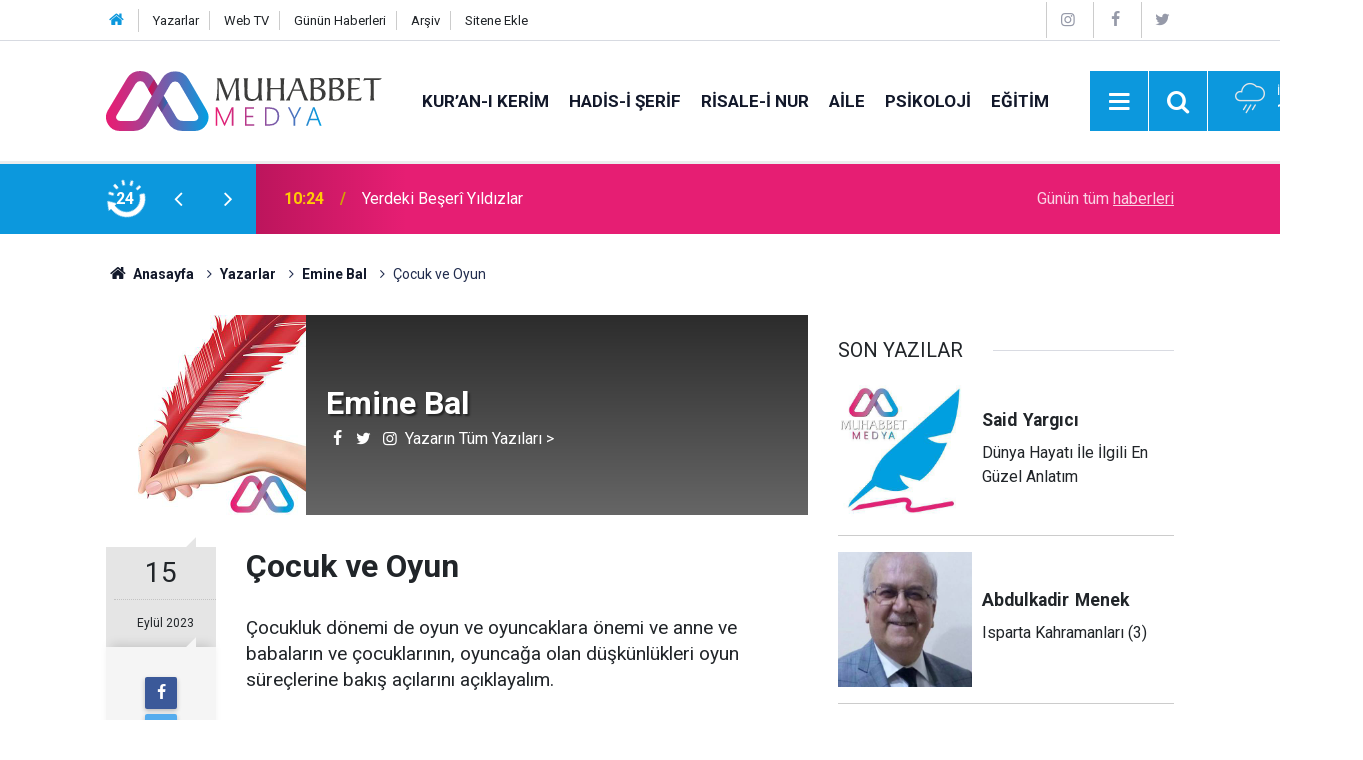

--- FILE ---
content_type: text/html; charset=UTF-8
request_url: https://muhabbetmedya.com/yazarlar/emine-bal/cocuk-ve-oyun-640
body_size: 9165
content:
<!doctype html>
	<html lang="tr">
	<head>
		<meta charset="utf-8"/>
		<meta http-equiv="X-UA-Compatible" content="IE=edge"/>
		<meta name="viewport" content="width=device-width, initial-scale=1"/>
		<title>Çocuk ve Oyun - Emine Bal</title>
		<meta name="description" content="Çocukluk dönemi de oyun ve oyuncaklara önemi ve anne ve babaların ve çocuklarının, oyuncağa olan düşkünlükleri oyun süreçlerine bakış açılarını..." />
<link rel="canonical" href="https://muhabbetmedya.com/yazarlar/emine-bal/cocuk-ve-oyun-640" />
<link rel="amphtml" href="https://muhabbetmedya.com/service/amp/yazarlar/emine-bal/cocuk-ve-oyun-640" />
<meta property="og:type" content="article" />
<meta property="og:site_name" content="Muhabbet Medya" />
<meta property="og:url" content="https://muhabbetmedya.com/yazarlar/emine-bal/cocuk-ve-oyun-640" />
<meta property="og:title" content="Çocuk ve Oyun - Emine Bal" />
<meta property="og:description" content="Çocukluk dönemi de oyun ve oyuncaklara önemi ve anne ve babaların ve çocuklarının, oyuncağa olan düşkünlükleri oyun süreçlerine bakış açılarını..." />
<meta property="og:image" content="https://cdn.muhabbetmedya.com/author/muhabbet-yp.png" />
<meta name="twitter:card" content="summary_large_image" />
<meta name="twitter:site" content="@muhabbetmedya" />
<meta name="twitter:url"  content="https://muhabbetmedya.com/yazarlar/emine-bal/cocuk-ve-oyun-640" />
<meta name="twitter:title" content="Çocuk ve Oyun - Emine Bal" />
<meta name="twitter:description" content="Çocukluk dönemi de oyun ve oyuncaklara önemi ve anne ve babaların ve çocuklarının, oyuncağa olan düşkünlükleri oyun süreçlerine bakış açılarını..." />
<meta name="twitter:image" content="https://cdn.muhabbetmedya.com/author/muhabbet-yp.png" />
<meta name="author" content="Emine Bal" />
		<meta name="robots" content="max-snippet:-1, max-image-preview:large, max-video-preview:-1"/>
		<link rel="manifest" href="/manifest.json"/>
		<link rel="icon" href="https://muhabbetmedya.com/d/assets/favicon/favicon.ico"/>
		<meta name="generator" content="CM News 6.0"/>

		<link rel="preconnect" href="https://fonts.gstatic.com"/>
		<link rel="preconnect" href="https://www.google-analytics.com"/>
		<link rel="preconnect" href="https://tpc.googlesyndication.com"/>
		<link rel="preconnect" href="https://pagead2.googlesyndication.com"/>

		<link rel="stylesheet" href="https://muhabbetmedya.com/d/assets/bundle/2019-main.css?1655191463"/>

		<script>
			const BURL = "https://muhabbetmedya.com/",
				DURL = "https://cdn.muhabbetmedya.com/";
		</script>
		<script type="text/javascript" src="https://muhabbetmedya.com/d/assets/bundle/2019-main.js?1655191463" async></script>

		<!-- Global site tag (gtag.js) - Google Analytics -->
<script async src="https://www.googletagmanager.com/gtag/js?id=G-5T59RJ6TES"></script>
<script>
  window.dataLayer = window.dataLayer || [];
  function gtag(){dataLayer.push(arguments);}
  gtag('js', new Date());

  gtag('config', 'G-5T59RJ6TES');
</script>
<!-- Google Tag Manager -->
<script>(function(w,d,s,l,i){w[l]=w[l]||[];w[l].push({'gtm.start':
new Date().getTime(),event:'gtm.js'});var f=d.getElementsByTagName(s)[0],
j=d.createElement(s),dl=l!='dataLayer'?'&l='+l:'';j.async=true;j.src=
'https://www.googletagmanager.com/gtm.js?id='+i+dl;f.parentNode.insertBefore(j,f);
})(window,document,'script','dataLayer','GTM-KHX5PM7');</script>
<!-- End Google Tag Manager -->
<meta name="facebook-domain-verification" content="09s88z8hqx7bq3aj697ovf8sxj4gwy" />
<!-- Meta Pixel Code -->
<script>
!function(f,b,e,v,n,t,s)
{if(f.fbq)return;n=f.fbq=function(){n.callMethod?
n.callMethod.apply(n,arguments):n.queue.push(arguments)};
if(!f._fbq)f._fbq=n;n.push=n;n.loaded=!0;n.version='2.0';
n.queue=[];t=b.createElement(e);t.async=!0;
t.src=v;s=b.getElementsByTagName(e)[0];
s.parentNode.insertBefore(t,s)}(window, document,'script',
'https://connect.facebook.net/en_US/fbevents.js');
fbq('init', '635878691461198');
fbq('track', 'PageView');
</script>
<noscript><img height="1" width="1" style="display:none"
src="https://www.facebook.com/tr?id=635878691461198&ev=PageView&noscript=1"
/></noscript>
<!-- End Meta Pixel Code -->			</head>
	<body class="body-main author-article-detail author">
		<header class="base-header header-01">

	<div class="nav-top-container d-none d-lg-block">
		<div class="container">
			<div class="row">
				<div class="col">
					<nav class="nav-top">
	<div><a href="https://muhabbetmedya.com" title="Anasayfa"><i class="icon-home"></i></a></div>
	<div><a href="https://muhabbetmedya.com/yazarlar" title="Yazarlar">Yazarlar</a></div>
	<div><a href="https://muhabbetmedya.com/web-tv" title="Web Tv">Web TV</a></div>
	<div><a href="https://muhabbetmedya.com/son-haberler" title="Günün Haberleri">Günün Haberleri</a></div>
	<div><a href="https://muhabbetmedya.com/ara" title="Arşiv">Arşiv</a></div>
	<div><a href="https://muhabbetmedya.com/sitene-ekle" title="Sitene Ekle">Sitene Ekle</a></div>
</nav>
				</div>
				<div class="col-auto nav-icon">
					<nav class="nav-right">
	<div><a href="https://www.instagram.com/muhabbetmedyacom" target="_blank" title="Instagram"><span class="icon-instagramm"></span></a></div>
    <div><a href="https://www.facebook.com/muhabbetmedya" target="_blank" title="Facebook"><span class="icon-facebook"></span></a></div>
    <div><a href="https://www.twitter.com/muhabbetmedya" target="_blank" title="Twitter"><span class="icon-twitter"></span></a></div>
</nav>
    				</div>
			</div>
		</div>
	</div>

	<div class="nav-main-container">
		<div class="container">
			<div class="row h-100 align-items-center flex-nowrap">
				<div class="col-10 col-xl-auto brand">
					<a href="/" rel="home" title="Muhabbet Medya">
						<img class="lazy" loading="lazy" data-src="https://muhabbetmedya.com/d/assets/logo-dark.svg" alt="Muhabbet Medya" width="276" height="60"/>
					</a>
				</div>
				<div class="col-xl-auto d-none d-xl-block">
					<ul class="nav-main d-flex flex-row">
													<li>
								<a href="/kuran-i-kerim" title="KUR’AN-I KERİM">KUR’AN-I KERİM</a>
							</li>
														<li>
								<a href="/hadis" title="HADİS-İ ŞERİF">HADİS-İ ŞERİF</a>
							</li>
														<li>
								<a href="/risalei-nur" title="RİSALE-İ NUR">RİSALE-İ NUR</a>
							</li>
														<li>
								<a href="/aile" title="AİLE">AİLE</a>
							</li>
														<li>
								<a href="/psikoloji" title="PSİKOLOJİ">PSİKOLOJİ</a>
							</li>
														<li>
								<a href="/egitim" title="EĞİTİM">EĞİTİM</a>
							</li>
												</ul>
				</div>
				<div class="col-2 col-xl-auto d-flex justify-content-end ml-auto">
					<ul class="nav-tool d-flex flex-row">
						<li>
							<button class="btn show-all-menu" aria-label="Menu"><i class="icon-menu"></i></button>
						</li>
						<!--li class="d-none d-sm-block"><button class="btn" aria-label="Ara"><i class="icon-search"></i></button></li-->
						<li class="d-none d-sm-block">
							<a class="btn" href="/ara"><i class="icon-search"></i></a>
						</li>
													<li class="align-items-center d-none d-lg-flex weather">
								<span class="weather-icon float-left"><i class="icon-accu-12"></i></span>
																<div class="weather-info float-left">
									<div class="city">İstanbul										<span>10 °C</span></div>
								</div>
							</li>
											</ul>
				</div>
			</div>
		</div>
	</div>

	<section class="bar-last-news">
	<div class="container d-flex align-items-center">
		<div class="icon">
			<i class="icon-spin-cm-1 animate-spin"></i>
			<span>24</span>
		</div>
		<div class="items">
			<div class="owl-carousel owl-align-items-center" data-options='{
				"items": 1,
				"rewind": true,
				"autoplay": true,
				"autoplayHoverPause": true,
				"dots": false,
				"nav": true,
				"navText": "icon-angle",
				"animateOut": "slideOutUp",
				"animateIn": "slideInUp"}'
			>
									<div class="item">
						<span class="time">10:24</span>
						<a href="/tefekkur/yerdeki-beseri-yildizlar-1983h">Yerdeki Beşerî Yıldızlar</a>
					</div>
										<div class="item">
						<span class="time">09:00</span>
						<a href="/kuran-i-kerim/dunya-hayati-ile-ilgili-en-guzel-anlatim-1982h">Dünya Hayatı İle İlgili En Güzel Anlatım</a>
					</div>
										<div class="item">
						<span class="time">22:23</span>
						<a href="/risalei-nur/isparta-kahramanlari-3-1981h">Isparta Kahramanları (3)</a>
					</div>
										<div class="item">
						<span class="time">18:41</span>
						<a href="/tefekkur/fil-mi-guclu-iman-mi-zitliklarin-diliyle-fil-vakasi-1980h">Fil mi Güçlü, İman mı? Zıtlıkların Diliyle Fil Vakası</a>
					</div>
										<div class="item">
						<span class="time">10:10</span>
						<a href="/psikoloji/pinar-sabanci-ve-gercek-mutluluk-1979h">Pınar Sabancı ve Gerçek Mutluluk</a>
					</div>
										<div class="item">
						<span class="time">08:30</span>
						<a href="/portreler/sehadetle-taclanan-kahraman-ebu-ubeyde-1978h">Şehadetle Taçlanan Kahraman: Ebu Ubeyde</a>
					</div>
										<div class="item">
						<span class="time">23:00</span>
						<a href="/edebiyat/siir-kiymet-kayipta-ise-1977h">Şiir: Kıymet Kayıpta ise</a>
					</div>
										<div class="item">
						<span class="time">21:20</span>
						<a href="/kuran-i-kerim/musibetlerin-bize-hatirlattigi-1976h">Musibetlerin Bize Hatırlattığı</a>
					</div>
										<div class="item">
						<span class="time">21:10</span>
						<a href="/aile/othello-sendromu-olarak-adlandirilan-rahatsizlik-aile-yapisini-ciddi-tehdit-ediyor-1975h">“Othello Sendromu” olarak adlandırılan rahatsızlık aile yapısını ciddi tehdit ediyor</a>
					</div>
										<div class="item">
						<span class="time">20:50</span>
						<a href="/risalei-nur/dunyayi-kesben-degil-kalben-terketmek-1974h">Dünyayı Kesben Değil, Kalben Terketmek</a>
					</div>
								</div>
		</div>
		<div class="all-link">
			<a href="/son-haberler">Günün tüm <u>haberleri</u></a>
		</div>
	</div>
</section>
</header>

<section class="breadcrumbs">
	<div class="container">

		<ol>
			<li><a href="https://muhabbetmedya.com/"><h1><i class="icon-home"></i> Anasayfa</h1></a></li>
																		<li><a href="https://muhabbetmedya.com/yazarlar"><h2>Yazarlar</h2></a></li>
																											<li><a href="https://muhabbetmedya.com/yazarlar/emine-bal"><h2>Emine Bal</h2></a></li>
																					<li><h3>Çocuk ve Oyun</h3></li>
									</ol>

	</div>
</section>
<!-- -->
	<main role="main">
				<div class="container section-padding-gutter">
						<div class="row">
	<div class="col-12 col-lg-8">
		<div class="page-content">

			<div class="author-info">
	<div class="image r1x1">
		<img src="https://cdn.muhabbetmedya.com/author/36_b.jpg" alt="Emine Bal"/>
	</div>
	<div class="info">
		<h1 class="name">Emine Bal</h1>
		<div class="author-social">
										<a href="https://www.facebook.com/" target="_blank"><i class="icon-facebook"></i></a>
										<a href="https://twitter.com/" target="_blank"><i class="icon-twitter"></i></a>
										<a href="https://www.instagram.com/" target="_blank"><i class="icon-instagramm"></i></a>
										<a class="other" href="/yazarlar/emine-bal" rel="author"><span>Yazarın Tüm Yazıları &gt;</span></a>
					</div>
	</div>
</div>
<script>
	document.addEventListener("cmready", function()
	{
		$('[data-erot]').each(function()
		{
			let elm = $(this);
			$(this).replaceWith('<a href="mailto:' + elm.attr('data-erot').replace(/[a-zA-Z]/g, function(c)
			{
				return String.fromCharCode((c <= "Z" ? 90 : 122) >= (c = c.charCodeAt(0) + 13) ? c : c - 26);
			}) + '"><i class="icon-mail"></i></a>')
		})
	});
</script>
			<div class="article-detail author-article-detail">
				<aside class="article-side">
					<div class="position-sticky">

						<div class="content-date">
							<time class="p1" datetime="2023-09-15 05:46:00">15</time>
							<time class="p2" datetime="2023-09-15 05:46:00">Eylül 2023</time>
						</div>

						<div class="content-tools bookmark-block" data-type="1">
							<button class="icon-mail-alt bg" onclick="return openPopUp_520x390('/send_to_friend.php?type=2&amp;id=640');" title="Arkadaşına Gönder"></button>
							<button class="icon-print bg" onclick="return openPopUp_670x500('/print.php?type=2&amp;id=640')" title="Yazdır"></button>
															<button class="icon-comment bg" onclick="$.scrollTo('#comment_form_640', 600);" title="Yorum Yap"></button>
													</div>

					</div>
				</aside>

				<article class="article-content">

					<div class="content-heading">
						<h1 class="content-title">Çocuk ve Oyun</h1>
					</div>

					
					
					<div class="text-content">
						<p dir="ltr">Çocukluk dönemi de oyun ve oyuncaklara önemi ve anne ve babaların ve çocuklarının, oyuncağa olan düşkünlükleri oyun süreçlerine bakış açılarını açıklayalım. </p><p dir="ltr">Anne ve babaların, çocuklarının oyun ve oyuncaklara karşı her anne ve babanın tutumu farklı, bazı anne ve babaların bakış açısı çocuklarının eline oyuncağı verip, kendi başına oynasın çocuğun istediği her oyuncağı alıp, çocuğun eline verip kendi tek başına oynamasını söyler anne ve baba da kendi işini yapar. </p><p dir="ltr">Bazı anne ve babalar da daha farklı düşünür hareket eder çocuğuna oyuncaklar alıp, çocuğuna oynamasını ister çocuğu oynarken ona eşlik eder. </p><p dir="ltr">Bu bakış açıları anne ve babanın daha önce yaşadığı ortama göre farklılık gösterir, anne ve babaların bu yaklaşımlarını bilimsel olarak bir örnekle nasıl olması gerektiğini açıklayalım, Kuramcı Piaget’nin kuramında oyun çocuğun sadece bilişsel gelişimini yansıtmaz onu aynı zaman da destekler, çocuklar oyun sırasında yeni beceriler kazanmaz ancak var olan becerilerini tekrarlar ve pekiştirirler, bu tekrar ve pekiştirme süreci çok önemlidir çünkü bu süreç olmazsa edinilen beceriler kaydedilir. </p><p dir="ltr">Kuramcı Piaget’nin kuramına göre çocuğun oyun sırasında yeni beceriler öğrenmez olan becerilerini pekiştirirler, hayatı ve yaşamı boyunca birçok beceriyi modelleyerek, hayatına ve yaşamına becerileri alır. Bu modelleme ilk olarak anne ve babalarının becerilerini modeller daha sonraki süreçte öğretmen ve arkadaşlarının becerilerini modeller. </p><p dir="ltr">Çocuklar 0-3 yaşta anne ve babasının becerisini modeller, 3-6 yaş oyun dönemi başlar bu aşamada hem anne ve babaları daha sonra öğretmenini ve arkadaşlarını modeller. Oyun dönemiyle birlikte modellediği becerileri oyun da sergiler ve pekiştirir, modelledikleri beceriler hafızasında kalıcı hale gelir. </p><p dir="ltr">Bu ilk çocukların becerileri modelledikleri, anne ve babalara büyük görev düşüyor, aslında anne ve babaların tek yapmaları gereken hayatları ve yaşamlarında yaptıkları, becerilerini çocuklarına model olmak için günlük işlerini yaparken birileriyle konuşurken, iletişim kurarken çocuklarını yanlarında bulundurmaları ve hal hareketlerine daha dikkatli olmalı, çocuklarına nasıl bir beceri kazanmasını istiyorlarsa öyle davranmaları gerekir. </p><p dir="ltr">Bu duruma İslam dininden örnek verelim, Allah elçisi olan efendimiz Hz. Muhammed (s.a.v) çocuklara ilgi gösterir, yanlarına uğrar ve onlara selam verirdi. Çocuklara beddua edilmesini yasaklayan Allah Resulü onlara sevgi ile hitap eder, gönüllerini hoşnut etmek için hediyeler verir, onlarla oynar ve şakalaşırdı Hz. Peygamber (s.a.v) çocukların oyun oynamasına karışılmasına müsaade etmezdi. </p><p dir="ltr">İslamiyet’i yaşayan anne ve babalara bir görev de burada düşüyor, çocuklara İslamiyet’in emir ve yasaklarını dinimiz de yapılması gereken ibadetler Kur’an okumak, namaz kılmak gibi görevleri beceri olarak bunları yaparken, çocuklarını yanlarına alarak rol model olmaları onları yaparken görmelerini sağlamaları gerekir, becerinin pekişmesi için oyun şeklinde onlarla birlikte yapabilirler. </p><p dir="ltr">Daha sonraki süreçte okul ortamı öğretmeni ve arkadaşları devam ederek bu becerileri onlarla birlikte pekişmiş olur. Çocuklar bunları öğrenmek zorunda oldukları görev olarak algılamamış olurlar, hayatları boyunca bunları yapmakta zorluk yaşamazlar severek yapmalarını sağlar. </p><p dir="ltr">Burada bütün anlatılanlar, çocukların oyun süreçlerinin oyuncaktan ibaret olmadığını oyuncak olmadan da oyun oynanabileceğini göstermek, hayat ve yaşam becerilerinin modellediklerini uygulama ve pekişmesi oyun ortamında sağlandığını anlıyoruz, anne ve babalara oyunun önemini çocukların hayatındaki yerini ifade ediyor. </p></p>					</div>

					<div class="clear"></div>

					
				</article>
			</div>

			
			<section class="container">
	<header class="sub-page-caption"><span>Önceki ve Sonraki Yazılar</span></header>

	<nav class="row article-other-nav align-items-center">
					<div class="item prev">
				<a href="/yazarlar/omer-faruk-topcu/zalimlerle-kararan-4-kasim-639" rel="prev">
					<span class="i"><i class="icon-pencil"></i></span>
					<div class="n">Ömer Faruk Topçu</div>
					<div class="t">Zalimlerle Kararan 4 Kasım</div>
				</a>
			</div>
		
					<div class="item next">
				<a href="/yazarlar/atilla-yargici/halil-konakcinin-uslubu-641" rel="next">
					<span class="i"><i class="icon-pencil"></i></span>
					<div class="n">Atilla Yargıcı</div>
					<div class="t">Halil Konakçı’nın Üslubu</div>
				</a>
			</div>
			</nav>
</section>
					<section class="comment-block">
		<header class="caption"><span>YAZIYA</span> YORUM KAT</header>

		<div class="comment_add clearfix">
	<form method="post" id="comment_form_640" onsubmit="return addComment(this, 2, 640);">
		<textarea name="comment_content" class="comment_content" rows="6" placeholder="YORUMUNUZ" maxlength="500"></textarea>
		<input type="hidden" name="reply" value="0"/>
		<span class="reply_to"></span>
		<input type="text" name="member_name" class="member_name" placeholder="AD-SOYAD"/>
		<input type="submit" name="comment_submit" class="comment_submit" value="YORUMLA"/>
	</form>
			<div class="info"><b>UYARI:</b> Küfür, hakaret, rencide edici cümleler veya imalar, inançlara saldırı içeren, imla kuralları ile yazılmamış,<br /> Türkçe karakter kullanılmayan ve TAMAMI BÜYÜK HARFLERLE yazılmış yorumlar onaylanmamaktadır.</div>
	</div>
								<div class="comments cm-comment" id="comments-640" data-id="640" data-type="2" data-list="5">
				<div class="caption">
					<i class="icon-chat-1"></i>
					<span>4 Yorum</span>
				</div>
			</div>
		
	</section>

	<div id="fb-comments-640" class="fb-comments" data-href="https://muhabbetmedya.com/yazarlar/emine-bal/cocuk-ve-oyun-640" data-width="100%" data-numposts="10" data-colorscheme="light"></div>

<!-- -->

			
			
		</div>
	</div>
	<div class="col-12 col-lg-4">
		<section class="side-content author-side-list">
	<header class="side-caption-2"><span>SON YAZILAR</span></header>
	<div class="row">
					<article class="item col-12 col-md-6 col-lg-12">
				<a href="/yazarlar/said-yargici/dunya-hayati-ile-ilgili-en-guzel-anlatim-1496">
					<div class="image r1x1">
						<img class="lazy" loading="lazy" data-src="https://cdn.muhabbetmedya.com/author/53_b.jpg" alt="Said Yargıcı"/>
					</div>
					<div class="title title-font">
						<h2 class="n">Said<span>Yargıcı</span></h2>
						<h3 class="t">Dünya Hayatı İle İlgili En Güzel Anlatım</h3>
					</div>
				</a>
			</article>
					<article class="item col-12 col-md-6 col-lg-12">
				<a href="/yazarlar/abdulkadir-menek/isparta-kahramanlari-3-1495">
					<div class="image r1x1">
						<img class="lazy" loading="lazy" data-src="https://cdn.muhabbetmedya.com/author/2_b.jpg" alt="Abdulkadir Menek"/>
					</div>
					<div class="title title-font">
						<h2 class="n">Abdulkadir<span>Menek</span></h2>
						<h3 class="t">Isparta Kahramanları (3)</h3>
					</div>
				</a>
			</article>
					<article class="item col-12 col-md-6 col-lg-12">
				<a href="/yazarlar/atilla-yargici/pinar-sabanci-ve-gercek-mutluluk-1494">
					<div class="image r1x1">
						<img class="lazy" loading="lazy" data-src="https://cdn.muhabbetmedya.com/author/5_b.jpg" alt="Atilla Yargıcı"/>
					</div>
					<div class="title title-font">
						<h2 class="n">Atilla<span>Yargıcı</span></h2>
						<h3 class="t">Pınar Sabancı ve Gerçek Mutluluk</h3>
					</div>
				</a>
			</article>
					<article class="item col-12 col-md-6 col-lg-12">
				<a href="/yazarlar/rasit-duran/yerdeki-beseri-yildizlar-1493">
					<div class="image r1x1">
						<img class="lazy" loading="lazy" data-src="https://cdn.muhabbetmedya.com/author/28_b.jpg" alt="Raşit Duran"/>
					</div>
					<div class="title title-font">
						<h2 class="n">Raşit<span>Duran</span></h2>
						<h3 class="t">Yerdeki Beşerî Yıldızlar</h3>
					</div>
				</a>
			</article>
					<article class="item col-12 col-md-6 col-lg-12">
				<a href="/yazarlar/aysu-gumus/fil-mi-guclu-iman-mi-zitliklarin-diliyle-fil-vakasi-1492">
					<div class="image r1x1">
						<img class="lazy" loading="lazy" data-src="https://cdn.muhabbetmedya.com/author/31_b.jpg" alt="Aysu Gümüş"/>
					</div>
					<div class="title title-font">
						<h2 class="n">Aysu<span>Gümüş</span></h2>
						<h3 class="t">Fil mi Güçlü, İman mı? Zıtlıkların Diliyle Fil Vakası</h3>
					</div>
				</a>
			</article>
			</div>
</section>
<section class="side-content news-side-list ">
		<div class="row">
																<div class="col-12 mb-4 box-02">
						<div class="post-item ia">
			<a href="/tefekkur/yerdeki-beseri-yildizlar-1983h">
				<div class="imgc">
					<img class="lazy" loading="lazy" data-src="https://cdn.muhabbetmedya.com/news/2144.jpg" alt="Yerdeki Beşerî Yıldızlar"/>
				</div>
				<span class="t">Yerdeki Beşerî Yıldızlar</span>
											</a>
		</div>
					</div>
			
														<div class="col-12 mb-4 box-02">
						<div class="post-item ia">
			<a href="/kuran-i-kerim/dunya-hayati-ile-ilgili-en-guzel-anlatim-1982h">
				<div class="imgc">
					<img class="lazy" loading="lazy" data-src="https://cdn.muhabbetmedya.com/news/2143.jpg" alt="Dünya Hayatı İle İlgili En Güzel Anlatım"/>
				</div>
				<span class="t">Dünya Hayatı İle İlgili En Güzel Anlatım</span>
											</a>
		</div>
					</div>
			
														<div class="col-12 mb-4 box-02">
						<div class="post-item ia">
			<a href="/risalei-nur/isparta-kahramanlari-3-1981h">
				<div class="imgc">
					<img class="lazy" loading="lazy" data-src="https://cdn.muhabbetmedya.com/news/2142.jpg" alt="Isparta Kahramanları (3)"/>
				</div>
				<span class="t">Isparta Kahramanları (3)</span>
											</a>
		</div>
					</div>
			
														<div class="col-12 mb-4 box-02">
						<div class="post-item ia">
			<a href="/tefekkur/fil-mi-guclu-iman-mi-zitliklarin-diliyle-fil-vakasi-1980h">
				<div class="imgc">
					<img class="lazy" loading="lazy" data-src="https://cdn.muhabbetmedya.com/news/2141.jpg" alt="Fil mi Güçlü, İman mı? Zıtlıkların Diliyle Fil Vakası"/>
				</div>
				<span class="t">Fil mi Güçlü, İman mı? Zıtlıkların Diliyle Fil Vakası</span>
											</a>
		</div>
					</div>
			
			</div>
</section>	</div>
</div>		</div>
	</main>

	<footer class="base-footer footer-01">
	<div class="nav-top-container">
		<div class="container">
			<div class="row">
				<div class="col-12 col-lg-auto">
					Muhabbet Medya &copy; 2022				</div>
				<div class="col-12 col-lg-auto">
					<nav class="nav-footer">

	<div><a href="/" title="Anasayfa">Anasayfa</a></div>
	<div><a href="/kunye" title="Künye">Künye</a></div>
	<div><a href="/iletisim" title="İletişim">İletişim</a></div>
	<div><a href="/gizlilik-ilkeleri" title="Gizlilik İlkeleri">Gizlilik İlkeleri</a></div>
	<div><a href="/sitene-ekle" title="Sitene Ekle">Sitene Ekle</a></div>

</nav>				</div>
				<div class="col-12 col-lg-auto">
					<div class="nav-social"><a class="facebook-bg" href="https://www.facebook.com/muhabbetmedya" rel="nofollow noopener noreferrer" target="_blank" title="Facebook ile takip et"><i class="icon-facebook"></i></a><a class="twitter-bg" href="https://twitter.com/muhabbetmedya" rel="nofollow noopener noreferrer" target="_blank" title="Twitter ile takip et"><i class="icon-twitter"></i></a><a class="youtube-bg" href="https://www.youtube.com/channel/UCx4XUcM3_hKlTGroZ7FWJnA" rel="nofollow noopener noreferrer" target="_blank" title="Youtube sayfamıza abone ol"><i class="icon-youtube"></i></a><a class="instagram-bg" href="https://www.instagram.com/muhabbetmedyacom" rel="nofollow noopener noreferrer" target="_blank" title="Instagram ile takip et"><i class="icon-instagramm"></i></a><a class="rss-bg" href="/service/rss.php" target="_blank" title="RSS, News Feed, Haber Beslemesi"><i class="icon-rss"></i></a></div>				</div>
			</div>
		</div>
	</div>
		<div class="container">
		<div class="row">
			<div class="col cm-sign">
				<i class="icon-cm" title="CM Bilişim Teknolojileri"></i>
				<a href="https://www.cmbilisim.com/haber-portali-20s.htm?utm_referrer=https%3A%2F%2Fmuhabbetmedya.com%2F" target="_blank" title="CMNews Haber Portalı Yazılımı">Haber Portalı Yazılımı</a>
			</div>
		</div>
	</div>
</footer>
<div id="nav-all" class="nav-all nav-all-01 overlay">
	<div class="logo-container">
		<img class="lazy" loading="lazy" data-src="https://muhabbetmedya.com/d/assets/logo-dark.svg" alt="Muhabbet Medya" width="276" height="60" class="show-all-menu">
		<button id="close-nav-all" class="show-all-menu close"><i class="icon-cancel"></i></button>
	</div>
	<div class="search-container">
		<form action="/ara">
			<input type="text" placeholder="Sitede Ara" name="key"><button type="submit"><i class="icon-search"></i></button>
		</form>
	</div>
	<nav>
		<header class="caption">Haberler</header>
<ul class="topics">
	<li><a href="https://muhabbetmedya.com/kuran-i-kerim">KUR'AN-I KERİM</a></li>
	<li><a href="https://muhabbetmedya.com/hadis">HADİS-İ ŞERİF</a></li>
	<li><a href="https://muhabbetmedya.com/risalei-nur">RİSALE-İ NUR</a></li>
    <li><a href="https://muhabbetmedya.com/aile">AİLE</a></li>
    <li><a href="https://muhabbetmedya.com/cocuk">ÇOCUK</a></li>
    <li><a href="https://muhabbetmedya.com/psikoloji">PSİKOLOJİ</a></li>
    <li><a href="https://muhabbetmedya.com/egitim">EĞİTİM</a></li>
    <li><a href="https://muhabbetmedya.com/bilim-teknik">BİLİM</a></li>
    <li><a href="https://muhabbetmedya.com/iyi-haberler">İYİ HABERLER</a></li>
    <li><a href="https://muhabbetmedya.com/gundem">GÜNDEM</a></li>
    <li><a href="https://muhabbetmedya.com/cevre">ÇEVRE</a></li>
    <li><a href="https://muhabbetmedya.com/duyurular">DUYURULAR</a></li>
    <li><a href="https://muhabbetmedya.com/edebiyat">EDEBİYAT</a></li>
    <li><a href="https://muhabbetmedya.com/genclik">GENÇLİK</a></li>
    <li><a href="https://muhabbetmedya.com/ne-okuyalim-kitap-tavsiyeleri">NE OKUYALIM?</a></li>
    <li><a href="https://muhabbetmedya.com/hukuk">HUKUK</a></li>
    <li><a href="https://muhabbetmedya.com/kultur-sanat">KÜLTÜR SANAT</a></li>
    <li><a href="https://muhabbetmedya.com/saglik">SAĞLIK</a></li>
    <li><a href="https://muhabbetmedya.com/tefekkur">TEFEKKÜR</a></li>
    <li><a href="https://muhabbetmedya.com/mizah">MİZAH</a></li>
    <li><a href="https://muhabbetmedya.com/portreler">PORTRELER</a></li>
    <li><a href="https://muhabbetmedya.com/roportaj">RÖPORTAJLAR</a></li>
    <li><a href="https://muhabbetmedya.com/arapca">ARAPÇA</a></li>
    <li><a href="https://muhabbetmedya.com/ingilizce">İNGİLİZCE</a></li>
    <li><a href="https://muhabbetmedya.com/diger">DİĞER</a></li>
</ul>
<header class="caption">Diğer İçerikler</header>
<ul class="topics">
	<li><a href="/foto-galeri">Foto Galeri</a></li>
	<li><a href="/web-tv">Web Tv</a></li>
	<li><a href="https://muhabbetmedya.com/yazarlar">Yazarlar</a></li>
</ul>
<header class="caption">Kurumsal</header>
<ul class="topics">
	<li><a href="/kunye">Künye</a></li>
	<li><a href="/iletisim">İletişim</a></li>
	<li><a href="#">Gizlilik İlkeleri</a></li>
	<li><a href="#">Kullanım Şartları</a></li>
	<li><a href="/sitene-ekle">Geliştiriciler İçin</a></li>
</ul>	</nav>
</div>
<!-- -->
<script type="application/ld+json">
{
    "@context": "http://schema.org",
    "@graph": [
        {
            "@type": "WebSite",
            "url": "https://muhabbetmedya.com/",
            "name": "Muhabbet Medya",
            "description": "Muhabbet Medya",
            "potentialAction": {
                "@type": "SearchAction",
                "target": "https://muhabbetmedya.com/ara?key={search_term_string}",
                "query-input": "required name=search_term_string"
            }
        },
        {
            "@type": "Organization",
            "name": "Muhabbet Medya",
            "url": "https://muhabbetmedya.com/",
            "logo": "https://muhabbetmedya.com/d/assets/logo-white.svg",
            "sameAs": [
                "https://www.facebook.com/muhabbetmedya",
                "https://www.twitter.com/muhabbetmedya",
                "https://www.instagram.com/muhabbetmedyacom"
            ]
        },
        {
            "@type": "BreadcrumbList",
            "itemListElement": [
                {
                    "@type": "ListItem",
                    "position": 1,
                    "name": "Anasayfa",
                    "item": "https://muhabbetmedya.com/"
                },
                {
                    "@type": "ListItem",
                    "position": 2,
                    "name": "Yazarlar",
                    "item": "https://muhabbetmedya.com/yazarlar"
                },
                {
                    "@type": "ListItem",
                    "position": 3,
                    "name": "Emine Bal",
                    "item": "https://muhabbetmedya.com/yazarlar/emine-bal"
                }
            ]
        },
        {
            "@type": "OpinionNewsArticle",
            "datePublished": "2023-09-15T05:46:00+03:00",
            "dateModified": "2023-09-15T05:46:00+03:00",
            "headline": "Çocuk ve Oyun",
            "description": "Çocukluk dönemi de oyun ve oyuncaklara önemi ve anne ve babaların ve çocuklarının, oyuncağa olan düşkünlükleri oyun süreçlerine bakış açılarını...",
            "articleSection": "Yazarlar",
            "image": [
                {
                    "@type": "ImageObject",
                    "url": "https://cdn.muhabbetmedya.com/author/muhabbet-yp.png",
                    "width": "702",
                    "height": "351"
                },
                "https://cdn.muhabbetmedya.com/author/36_b.jpg",
                "https://cdn.muhabbetmedya.com/author/36_s.jpg"
            ],
            "speakable": {
                "@type": "SpeakableSpecification",
                "cssSelector": [
                    ".content-title",
                    ".text-content"
                ]
            },
            "author": {
                "@type": "Person",
                "name": "Emine Bal",
                "image": "https://cdn.muhabbetmedya.com/author/36_b.jpg"
            },
            "publisher": {
                "@type": "Organization",
                "name": "Muhabbet Medya",
                "url": "https://muhabbetmedya.com/kunye",
                "logo": {
                    "@type": "ImageObject",
                    "url": "https://muhabbetmedya.com/d/assets/logo-amp.png",
                    "width": 600,
                    "height": 60
                }
            },
            "mainEntityOfPage": "https://muhabbetmedya.com/yazarlar/emine-bal/cocuk-ve-oyun-640",
            "inLanguage": "tr-TR"
        }
    ]
}
</script>
			<!-- -->
	<!-- 0.033048868179321 -->
	<script defer src="https://static.cloudflareinsights.com/beacon.min.js/vcd15cbe7772f49c399c6a5babf22c1241717689176015" integrity="sha512-ZpsOmlRQV6y907TI0dKBHq9Md29nnaEIPlkf84rnaERnq6zvWvPUqr2ft8M1aS28oN72PdrCzSjY4U6VaAw1EQ==" data-cf-beacon='{"version":"2024.11.0","token":"bbe74cf85db041ff990178cfde14a0b1","r":1,"server_timing":{"name":{"cfCacheStatus":true,"cfEdge":true,"cfExtPri":true,"cfL4":true,"cfOrigin":true,"cfSpeedBrain":true},"location_startswith":null}}' crossorigin="anonymous"></script>
</body>
	</html>
	

--- FILE ---
content_type: image/svg+xml
request_url: https://muhabbetmedya.com/d/assets/logo-dark.svg
body_size: 2564
content:
<svg xmlns="http://www.w3.org/2000/svg" xmlns:xlink="http://www.w3.org/1999/xlink" viewBox="0 0 539.68 117.27"><defs><linearGradient id="a" y1="58.63" x2="200.49" y2="58.63" gradientUnits="userSpaceOnUse"><stop offset="0" stop-color="#e71d73"/><stop offset=".09" stop-color="#dd2378"/><stop offset=".25" stop-color="#c03386"/><stop offset=".46" stop-color="#934c9c"/><stop offset=".71" stop-color="#5370bb"/><stop offset=".99" stop-color="#049de1"/><stop offset="1" stop-color="#009fe3"/></linearGradient><linearGradient id="b" x1="82.52" y1="48.51" x2="120.4" y2="48.51" gradientUnits="userSpaceOnUse"><stop offset="0" stop-color="#d60b52"/><stop offset=".11" stop-color="#cc1158"/><stop offset=".3" stop-color="#af2067"/><stop offset=".55" stop-color="#823980"/><stop offset=".84" stop-color="#435ca3"/><stop offset="1" stop-color="#1d71b8"/></linearGradient><linearGradient id="c" x1="214.46" y1="88.99" x2="421.67" y2="88.99" xlink:href="#a"/></defs><g data-name="katman 2"><g data-name="katman 1"><path d="M137.69 90.6 120.4 61.36l-7.55-12.75 13.28-22.9a10.23 10.23 0 0 1 9-5.19 10.26 10.26 0 0 1 9 5.17l35.54 61a7.19 7.19 0 0 1-6.21 10.81h-23.7a14.11 14.11 0 0 1-12.09-6.89M20.76 93.84a7 7 0 0 1 .09-7.24l37.09-61.77a10.25 10.25 0 0 1 8.93-5.06 10.26 10.26 0 0 1 8.93 5.12l6.68 11.28 7.41 12.54-24.18 41.78a14.09 14.09 0 0 1-12.15 7H27a7 7 0 0 1-6.25-3.65M66.87 0A30 30 0 0 0 41 14.65L3.9 76.42A27 27 0 0 0 27 117.27h26.56a33.92 33.92 0 0 0 29.26-16.86l18.66-32.19 7.45 12.6 11.74 19.85a34 34 0 0 0 29.11 16.6h23.7a27 27 0 0 0 23.3-40.55l-35.55-61a29.91 29.91 0 0 0-26.08-15A29.9 29.9 0 0 0 109 15.79l-7.69 13.31-7.63-12.89-.82-1.39A29.92 29.92 0 0 0 67 0Z" style="fill:url(#a)"/><path d="m101.48 68.22 7.45 12.6 11.47-19.46-7.55-12.75Zm-19-32 7.41 12.54 11.42-19.66-7.63-12.89Z" style="fill:url(#b)"/><path d="M236.58 58.75 220.8 18.08l-.14 29.86v2.14a23.27 23.27 0 0 0 .37 4.77 8.45 8.45 0 0 0 1.2 2.93h-7.77q1.93-1.7 2.8-10.89t.87-28.11a8.4 8.4 0 0 0-.39-2.81 5.37 5.37 0 0 0-1.31-2h7.64a2.12 2.12 0 0 1 1.23.25 2.42 2.42 0 0 1 .57 1l12.34 33L252 15.54a2.78 2.78 0 0 1 .82-1.25 2.57 2.57 0 0 1 1.45-.32h6.67a8.09 8.09 0 0 0-1.25 3.59 50.14 50.14 0 0 0-.38 7.09q0 17.15.72 24t2.48 9.12h-10a10.08 10.08 0 0 0 1.38-3.65 35.36 35.36 0 0 0 .42-6.26s0-.16 0-.43c0-1.74-.09-3.56-.14-5.47l-.4-23.89Zm69.5-1q-1-1-1.38-4.7t-.39-17.22q0-13.51.39-17.2t1.38-4.63h-9.37c.64.67 1.09 2.23 1.33 4.69s.37 8.19.37 17.2q0 10.71-2.56 14.88t-8.62 4.17c-4 0-6.73-1.11-8.31-3.35s-2.37-6.86-2.37-13.86q0-14.36.39-18.57t1.38-5.16H269c.63.69 1.07 2.27 1.32 4.72s.39 8.18.39 17.17V44q0 7.61 3.35 11.13t10.6 3.52a18 18 0 0 0 8.34-1.92 14.28 14.28 0 0 0 5.8-5.39l-.2 6.44Zm15.45-24.66v-2.23q0-10 .38-12.92a7.9 7.9 0 0 1 1.32-4H314c.62.67 1.06 2.19 1.31 4.56s.39 7.84.39 16.43v2.8q0 11.82-.39 15.42c-.25 2.4-.69 3.94-1.31 4.6h9.27a7.9 7.9 0 0 1-1.32-4q-.37-2.92-.38-13v-5.2H342v5.2c0 6.16-.13 10.34-.38 12.51s-.72 3.66-1.39 4.44h9.38c-.65-.64-1.09-2.13-1.34-4.45s-.36-7.27-.36-14.83v-5.23q0-11.31.36-14.78c.25-2.31.69-3.79 1.34-4.44h-9.38a8.13 8.13 0 0 1 1.39 4.21q.38 3.06.38 12.68v2.26Zm38.61 24.66a7.82 7.82 0 0 1-.25-1.11 5.87 5.87 0 0 1-.09-1q0-3 2.74-9.54l.07-.17 2.93-7.17h15.95l6.87 19h7.48q-3.18-4.5-7.58-15.88T378.89 14h-8.48a6.06 6.06 0 0 1 .4 1.09 4.09 4.09 0 0 1 .14 1c0 .71-.63 2.85-1.89 6.4s-2.85 7.6-4.79 12.12a149.22 149.22 0 0 1-6.6 13.78 61.28 61.28 0 0 1-6.24 9.37ZM374 18.61l6.44 17.65h-13.8Zm29.53 39.17c.91 0 2.43.07 4.55.2s3.8.2 5 .2q7.54 0 12.06-3.72a12 12 0 0 0 4.53-9.72 10.45 10.45 0 0 0-3.34-8q-3.35-3.09-9.44-3.79a19.52 19.52 0 0 0 7.92-4.62 9.17 9.17 0 0 0 2.69-6.52 7.34 7.34 0 0 0-2.76-6.11c-1.83-1.44-4.42-2.16-7.75-2.16-1.27 0-3.28.07-6 .23s-4.86.23-6.35.23h-5.74q.93 1 1.32 4.56t.39 16.44v2.8q0 11.82-.38 15.42c-.26 2.4-.7 3.94-1.32 4.6h4.64m2.93-27.52q0-5.91.15-9.08a27.66 27.66 0 0 1 .49-4.61l2.05-.15c.65 0 1.28-.05 1.88-.05 3.3 0 5.77.58 7.43 1.72a5.84 5.84 0 0 1 2.52 5.08 8 8 0 0 1-3.25 6.88q-3.25 2.4-9.39 2.4h-1.84v-2.23Zm4.31 4.7q5.7 0 8.79 2.68a9.48 9.48 0 0 1 3.09 7.56q0 4.93-2.67 7.67c-1.78 1.83-4.29 2.74-7.51 2.74a12.17 12.17 0 0 1-3.77-.47c-1-.31-1.51-.74-1.67-1.3a22.51 22.51 0 0 1-.4-3.78q-.16-3-.17-6.69V35Zm29.46 22.75c.91 0 2.43.07 4.55.2s3.8.2 5 .2q7.53 0 12.06-3.72a12 12 0 0 0 4.52-9.72 10.41 10.41 0 0 0-3.34-8q-3.33-3.09-9.44-3.79a19.52 19.52 0 0 0 7.92-4.62 9.13 9.13 0 0 0 2.69-6.52 7.36 7.36 0 0 0-2.75-6.11c-1.84-1.44-4.42-2.16-7.76-2.16-1.27 0-3.27.07-6 .23s-4.87.23-6.36.23h-5.74q.93 1 1.32 4.56t.39 16.47v2.8q0 11.82-.38 15.42c-.26 2.4-.7 3.94-1.32 4.6h4.64m2.94-27.52q0-5.91.15-9.08a29.07 29.07 0 0 1 .48-4.61l2.05-.15c.66 0 1.29-.05 1.89-.05 3.29 0 5.76.58 7.42 1.72a5.83 5.83 0 0 1 2.49 5.12 8 8 0 0 1-3.26 6.88c-2.16 1.6-5.3 2.4-9.39 2.4h-1.83v-2.27Zm4.3 4.77c3.8 0 6.74.89 8.79 2.68a9.48 9.48 0 0 1 3.09 7.56q0 4.93-2.67 7.67t-7.51 2.74a12.25 12.25 0 0 1-3.77-.47c-.95-.31-1.51-.74-1.67-1.3a23.69 23.69 0 0 1-.4-3.78q-.17-3-.16-6.69V35Zm30.43 22.75q3.13 0 7.79.07c3.11 0 5.18.07 6.23.07 1.28 0 2.51-.05 3.68-.14a26.89 26.89 0 0 0 3.12-.4l1.17-6.84a10.14 10.14 0 0 1-5.27 3.62 35.48 35.48 0 0 1-10.18 1.09h-3.94a30.25 30.25 0 0 1-.48-4.79q-.15-3.36-.15-9.63v-4.48h1.75q7.2 0 10.29-.9a10.08 10.08 0 0 0 5-3.07 42 42 0 0 1-4.91.58q-2.73.2-6.77.19h-3.44c-.71 0-1.34 0-1.9-.1v-2.23c0-4.19.05-7.38.15-9.6a29.75 29.75 0 0 1 .48-4.75h3.81q6.81 0 9.22.83a4.92 4.92 0 0 1 3.22 2.94l-.53-6.44h-2.4q-1.24 0-7 .1t-10.3.1h-4.23c.62.67 1.06 2.19 1.31 4.56s.36 7.77.36 16.4v2.8q0 11.82-.39 15.42c-.25 2.4-.69 3.94-1.31 4.6Zm47.41 0c-.62-.66-1.06-2.18-1.31-4.54s-.39-7.84-.39-16.45q0-5.26.09-10c0-3.15.15-6.23.28-9.26l8.31-.06a10.52 10.52 0 0 0 4.5-.82 6.94 6.94 0 0 0 2.87-2.69H505l-1.63 5.41a9.49 9.49 0 0 1 2.87-1.3 15.41 15.41 0 0 1 3.9-.4h7.24c.13 2.66.23 5.44.3 8.32s.1 6.17.1 9.86v2.61q0 11.34-.38 14.81t-1.32 4.47Z" style="fill:#3c3c3b"/><path d="m245.79 71-12.41 27.24c-.21.49-.43 1-.65 1.63s-.46 1.29-.72 2.06h-.15c-.17-.56-.37-1.13-.59-1.73a18.73 18.73 0 0 0-.77-1.78L218.07 71h-3.61v36h3.1V78.53c0-.96-.08-1.8-.17-2.55h.13c.18.73.37 1.39.56 2s.39 1.1.59 1.55L231.23 107h1.3l12.61-27.65c.17-.37.35-.82.55-1.37s.42-1.18.66-1.91h.1c-.1 1.42-.18 2.63-.23 3.63s-.07 1.79-.07 2.36V107h3.1V71Zm26.1 0v36h18.18v-2.88h-15v-13.9h13.19v-2.89h-13.21V73.9h14.22V71Zm42.3 2.89h5.94q7.75 0 11.62 3.62t3.88 11.09q0 7.47-4.14 11.47t-11.76 4h-5.54ZM311 71v36h8.9q8.81 0 13.93-5T339 88.51q0-8.67-4.7-13.09T320.38 71Zm67.49 0-8.65 16.93c-.25.5-.47 1-.66 1.36a10.7 10.7 0 0 0-.44 1.07h-.1c-.22-.6-.42-1.11-.59-1.52s-.32-.72-.44-.94L359.39 71h-3.58L367 93.53V107h3.18V93.45L381.91 71Zm27.1 6.19c.12-.31.24-.69.37-1.12s.24-.91.36-1.43h.1c.14.48.25.94.35 1.38a9.28 9.28 0 0 0 .38 1.23l6 16.27h-13.44ZM404.9 71l-13.64 36h3.51l3.83-10.55h15.6l3.91 10.55h3.56l-13.59-36Z" style="fill:url(#c)"/></g></g></svg>